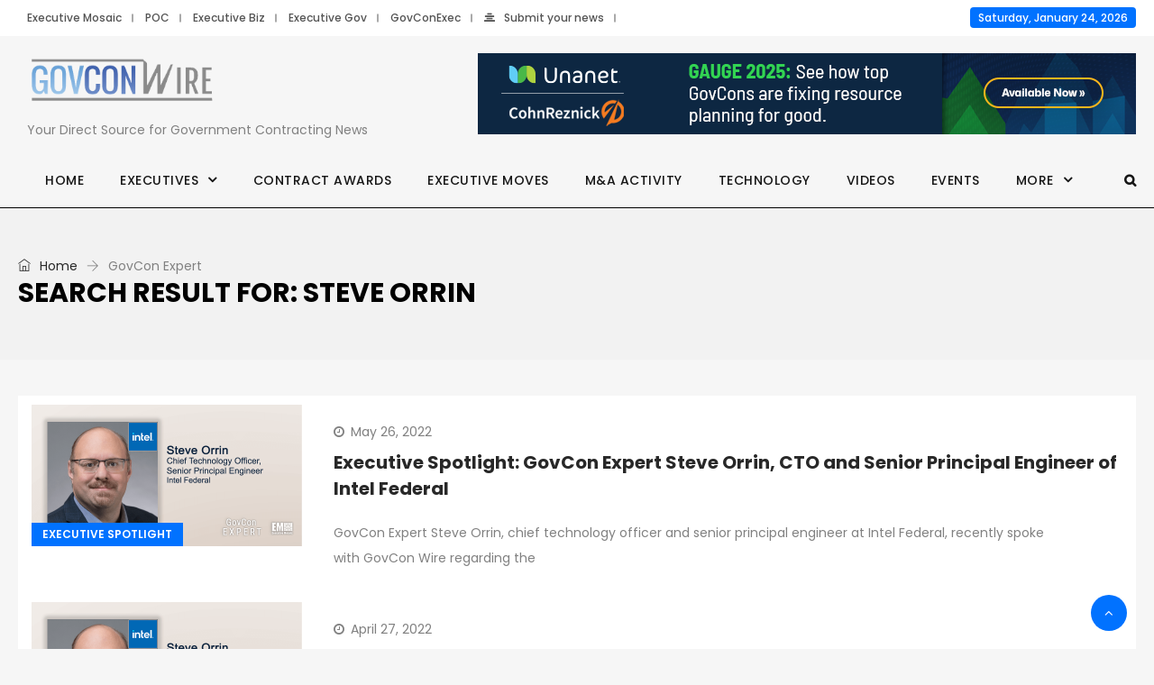

--- FILE ---
content_type: text/html; charset=UTF-8
request_url: https://www.govconwire.com/?s=Steve%20Orrin&category_name=govcon-expert
body_size: 19196
content:
<!DOCTYPE html><html lang="en-US" prefix="og: http://ogp.me/ns# fb: http://ogp.me/ns/fb#" prefix="og: https://ogp.me/ns#" class="no-js no-svg"><head><meta charset="UTF-8"><meta name="viewport" content="width=device-width, initial-scale=1"><link rel="profile" href="http://gmpg.org/xfn/11"> <script defer src="[data-uri]"></script> <style>img:is([sizes="auto" i],[sizes^="auto," i]){contain-intrinsic-size:3000px 1500px}</style> <script data-cfasync="false" data-pagespeed-no-defer>var gtm4wp_datalayer_name="dataLayer";var dataLayer=dataLayer||[];</script> <link media="all" href="https://www.govconwire.com/wp-content/cache/autoptimize/css/autoptimize_0a59d789e16ac3e6c86d9bf1179b4767.css" rel="stylesheet"><title>Steve Orrin | GovCon Wire</title><meta name="robots" content="follow, noindex"/><meta property="og:locale" content="en_US" /><meta property="og:type" content="article" /><meta property="og:title" content="Steve Orrin | GovCon Wire" /><meta property="og:site_name" content="GovCon Wire" /><meta name="twitter:card" content="summary_large_image" /><meta name="twitter:title" content="Steve Orrin | GovCon Wire" /><meta name="twitter:label1" content="Posts" /><meta name="twitter:data1" content="291" /> <script type="application/ld+json" class="rank-math-schema-pro">{"@context":"https://schema.org","@graph":[{"@type":"NewsMediaOrganization","@id":"https://www.govconwire.com/#organization","name":"GovCon Wire","url":"https://www.govconwire.com","logo":{"@type":"ImageObject","@id":"https://www.govconwire.com/#logo","url":"https://www.govconwire.com/wp-content/uploads/2023/08/cropped-GCW_Favcon.png","contentUrl":"https://www.govconwire.com/wp-content/uploads/2023/08/cropped-GCW_Favcon.png","caption":"GovCon Wire","inLanguage":"en-US","width":"512","height":"512"}},{"@type":"WebSite","@id":"https://www.govconwire.com/#website","url":"https://www.govconwire.com","name":"GovCon Wire","alternateName":"GCW","publisher":{"@id":"https://www.govconwire.com/#organization"},"inLanguage":"en-US"},{"@type":"SearchResultsPage","@id":"#webpage","name":"Steve Orrin | GovCon Wire","isPartOf":{"@id":"https://www.govconwire.com/#website"},"inLanguage":"en-US"}]}</script> <link rel='dns-prefetch' href='//static.addtoany.com' /><link rel="alternate" type="application/rss+xml" title="GovCon Wire &raquo; Feed" href="https://www.govconwire.com/feed" /><link rel="alternate" type="application/rss+xml" title="GovCon Wire &raquo; GovCon Expert Category Feed" href="https://www.govconwire.com/category/govcon-expert/feed" /> <!--noptimize--><script id="govco-ready">
			/**
 * Wait for the page to be ready before firing JS.
 *
 * @param {function} callback - A callable function to be executed.
 * @param {string} [requestedState=complete] - document.readyState to wait for. Defaults to 'complete', can be 'interactive'.
 */
window.advanced_ads_ready = function ( callback, requestedState ) {
	requestedState = requestedState || 'complete';
	var checkState = function ( state ) {
		return requestedState === 'interactive' ? state !== 'loading' : state === 'complete';
	};

	// If we have reached the correct state, fire the callback.
	if ( checkState( document.readyState ) ) {
		callback();
		return;
	}
	// We are not yet in the correct state, attach an event handler, only fire once if the requested state is 'interactive'.
	document.addEventListener( 'readystatechange', function ( event ) {
		if ( checkState( event.target.readyState ) ) {
			callback();
		}
	}, {once: requestedState === 'interactive'} );
};

window.advanced_ads_ready_queue = window.advanced_ads_ready_queue || [];
		</script>
		<!--/noptimize--><style id='feedzy-rss-feeds-loop-style-inline-css' type='text/css'>.wp-block-feedzy-rss-feeds-loop{display:grid;gap:24px;grid-template-columns:repeat(1,1fr)}@media(min-width:782px){.wp-block-feedzy-rss-feeds-loop.feedzy-loop-columns-2,.wp-block-feedzy-rss-feeds-loop.feedzy-loop-columns-3,.wp-block-feedzy-rss-feeds-loop.feedzy-loop-columns-4,.wp-block-feedzy-rss-feeds-loop.feedzy-loop-columns-5{grid-template-columns:repeat(2,1fr)}}@media(min-width:960px){.wp-block-feedzy-rss-feeds-loop.feedzy-loop-columns-2{grid-template-columns:repeat(2,1fr)}.wp-block-feedzy-rss-feeds-loop.feedzy-loop-columns-3{grid-template-columns:repeat(3,1fr)}.wp-block-feedzy-rss-feeds-loop.feedzy-loop-columns-4{grid-template-columns:repeat(4,1fr)}.wp-block-feedzy-rss-feeds-loop.feedzy-loop-columns-5{grid-template-columns:repeat(5,1fr)}}.wp-block-feedzy-rss-feeds-loop .wp-block-image.is-style-rounded img{border-radius:9999px}.wp-block-feedzy-rss-feeds-loop .wp-block-image:has(:is(img:not([src]),img[src=""])){display:none}</style><link rel='stylesheet' id='independent-theme-style-css' href='https://www.govconwire.com/wp-content/cache/autoptimize/css/autoptimize_single_69ea933b25018a466c203be1b459fd4d.css?ver=1.0' type='text/css' media='all' /><style id='__EPYT__style-inline-css' type='text/css'>.epyt-gallery-thumb{width:33.333%}</style> <script type="text/javascript" src="https://www.govconwire.com/wp-includes/js/jquery/jquery.js?ver=3.7.1" id="jquery-core-js"></script> <script defer type="text/javascript" src="https://www.govconwire.com/wp-content/cache/autoptimize/js/autoptimize_single_e2620f2ae61d84e5edef5a0b7b95cf96.js?ver=3.4.1" id="jquery-migrate-js"></script> <script defer type="text/javascript" src="https://www.govconwire.com/wp-content/cache/autoptimize/js/autoptimize_single_dcfc74f7c1ee99d955ef4ab68aa2f249.js?ver=6.8.3" id="independent-drag-drop-js"></script> <script defer id="addtoany-core-js-before" src="[data-uri]"></script> <script type="text/javascript" defer src="https://static.addtoany.com/menu/page.js" id="addtoany-core-js"></script> <script type="text/javascript" defer src="https://www.govconwire.com/wp-content/plugins/add-to-any/addtoany.min.js?ver=1.1" id="addtoany-jquery-js"></script> <script defer id="advanced-ads-advanced-js-js-extra" src="[data-uri]"></script> <script defer type="text/javascript" src="https://www.govconwire.com/wp-content/cache/autoptimize/js/autoptimize_single_088ba461c95869eaf9e100a30b74630f.js?ver=2.0.16" id="advanced-ads-advanced-js-js"></script> <script defer id="advanced_ads_pro/visitor_conditions-js-extra" src="[data-uri]"></script> <script defer type="text/javascript" src="https://www.govconwire.com/wp-content/cache/autoptimize/js/autoptimize_single_9027059b2c0373da7f4c46e2caee2d27.js?ver=3.0.8" id="advanced_ads_pro/visitor_conditions-js"></script> <!--[if lt IE 9]> <script type="text/javascript" src="https://www.govconwire.com/wp-content/themes/independent/assets/js/html5.js?ver=3.7.3" id="html5-js"></script> <![endif]--> <script defer id="__ytprefs__-js-extra" src="[data-uri]"></script> <script type="text/javascript" defer src="https://www.govconwire.com/wp-content/cache/autoptimize/js/autoptimize_single_ea961cf1105c525de67277fec3f0cfcc.js?ver=14.2.4" id="__ytprefs__-js"></script> <script defer src="data:text/javascript;base64,"></script><link rel="https://api.w.org/" href="https://www.govconwire.com/wp-json/" /><link rel="alternate" title="JSON" type="application/json" href="https://www.govconwire.com/wp-json/wp/v2/categories/46611" /><link rel="EditURI" type="application/rsd+xml" title="RSD" href="https://www.govconwire.com/xmlrpc.php?rsd" /><meta name="generator" content="WordPress 6.8.3" /><link rel='stylesheet' id='316313-css' href='//www.govconwire.com/wp-content/uploads/custom-css-js/316313.css?v=2595' type="text/css" media='all' /><div class="display-none" id="loading-spinner"><div class="spinner"></div><p class="ls-text" style="position: fixed;color: #fff;top: 57%;left: 51.5%;transform:translate(-50%, -50%);">Processing....</p></div><style type="text/css">.feedzy-rss-link-icon:after{content:url("https://www.govconwire.com/wp-content/plugins/feedzy-rss-feeds/img/external-link.png");margin-left:3px}</style>
 <script data-cfasync="false" data-pagespeed-no-defer>var dataLayer_content={"pagePostType":"search-results","pagePostType2":"category-post","pageCategory":["executive-spotlight","govcon-expert","news"]};dataLayer.push(dataLayer_content);</script> <script data-cfasync="false" data-pagespeed-no-defer>(function(w,d,s,l,i){w[l]=w[l]||[];w[l].push({'gtm.start':new Date().getTime(),event:'gtm.js'});var f=d.getElementsByTagName(s)[0],j=d.createElement(s),dl=l!='dataLayer'?'&l='+l:'';j.async=true;j.src='//www.googletagmanager.com/gtm.js?id='+i+dl;f.parentNode.insertBefore(j,f);})(window,document,'script','dataLayer','GTM-W6MCXXK');</script> <script defer src="[data-uri]"></script><style type="text/css" id="govco-layer-custom-css"></style><meta name="robots" content="noindex,follow"> <script defer src="[data-uri]"></script> <meta name="generator" content="Powered by WPBakery Page Builder - drag and drop page builder for WordPress."/> <script defer type="text/javascript" id="google_gtagjs" src="https://www.googletagmanager.com/gtag/js?id=G-KZY1HHLBVJ"></script> <script defer id="google_gtagjs-inline" src="[data-uri]"></script> <link rel="icon" href="https://www.govconwire.com/wp-content/uploads/2025/02/favicon-1.png" sizes="32x32" /><link rel="icon" href="https://www.govconwire.com/wp-content/uploads/2025/02/favicon-1.png" sizes="192x192" /><link rel="apple-touch-icon" href="https://www.govconwire.com/wp-content/uploads/2025/02/favicon-1.png" /><meta name="msapplication-TileImage" content="https://www.govconwire.com/wp-content/uploads/2025/02/favicon-1.png" /><style type="text/css" id="wp-custom-css">h1 strong,h2 strong,h3 strong,h4 strong,h5 strong,h6 strong,strong,b{font-weight:700}i{font-style:italic}.single-post .elementor-widget-theme-post-content h1,.single-post .entry-content h1,h1.entry-title{font-size:2rem;line-height:1.3}.single-post .elementor-widget-theme-post-content h2,.single-post .entry-content h2{font-size:1.5rem}.single-post .elementor-widget-theme-post-content h3,.single-post .entry-content h3{font-size:1.25rem}.single-post .elementor-widget-theme-post-content h4,.single-post .entry-content h4{font-size:1rem}.single-post .elementor-widget-theme-post-content h5,.single-post .elementor-widget-theme-post-content h6,.single-post .entry-content h5,.single-post .entry-content h6{font-size:1rem}.independent-single-post .entry-content h1,.independent-single-post .entry-content h2,.independent-single-post .entry-content h3,.independent-single-post .entry-content h4,.independent-single-post .entry-content h5,.independent-single-post .entry-content h6{clear:unset !important}.single-post-template .entry-content figure.image-style-align-left{margin-right:20px !important}.single-post-template .entry-content figure.image-style-align-right{margin-left:20px !important}.single-post-template .entry-content figure.image-style-align-center{margin-left:20px !important;margin-right:20px !important}ul.independent-main-menu>li>a:hover,ul.independent-main-menu>li>a:active,ul.independent-main-menu>li>a:focus,.navbar .independent-main-menu>li.current-menu-item>a,.navbar .independent-main-menu>li.current-menu-item>a:active,.navbar .independent-main-menu>li.current-menu-item>a:focus,.navbar .independent-main-menu>li.current-menu-ancestor>a,.navbar ul>li.current-menu-parent>a{background-color:#0172ff;color:#fff}.post-pagination-wrap{text-align:center}h2,h3,h4,h5,h6,a,.excerptRelated{overflow:hidden;text-overflow:ellipsis;display:-webkit-box;-webkit-line-clamp:3;-webkit-box-orient:vertical}.titleLinkVideo:hover{color:#0086b6 !important;transition:color .5s ease-in-out !important}.entry-title:hover{color:#222 !important}.independent-content>div.post-full-thumb-wrap.single-post-template{width:1240px;padding:0;max-width:100%}.author-info-wrapper{margin-top:20px}.pagination li.nav-item{display:inline-grid}.site-main.single-post-template footer.entry-footer:before{background:0 0}.entry-content p a{display:inline}.entry-content figure a{display:inline}.post-items>.breadcrumb{display:flex;flex-wrap:wrap}.post-category,.post-tags{display:flex;flex-wrap:wrap}.current-post-parent a{color:#fff !important}.side-image .img-responsive{float:none !important}.page-id-284662 .boxed-container{width:100% !important}@media (max-width:489px){#topHeaderAds{width:100% !important}}@media (min-width:490px) and (max-width:992px){#topHeaderAds{width:70% !important;margin:0 auto}}@media (min-width:491px) and (max-width:1200px){#topHeaderAds{width:100%}}@media (max-width:767px){.independent-content>div.post-full-thumb-wrap.single-post-template{margin:0 !important}}@media (max-width:991px){.independent-content>div.post-full-thumb-wrap.single-post-template{margin-top:0 !important}}@media (max-width:489px){.set-bg-img{min-height:300px}}@media (min-width:490px) and (max-width:1200px){.set-bg-img{min-height:700px}}.rsswidget img{display:none}.wpb_widgetised_column,#abovetheFoldPart{padding-top:0 !important}@media (min-width:490px){#MobileVideoSection{display:none}}.site-footer ul.social-icons>li>a{color:#fff !important}.post-comment{display:none !important}.relatedPosts .post-title a:hover{color:#007bff !important}.relatedPosts .post-title a{color:#333 !important;font-size:24px}.excerptRelated a{display:inline}@media (max-width:400px){.search-form .input-group .input-group-btn{width:20% !important;height:100%}}@media (min-width:401px) and (max-width:722px){.search-form .input-group .input-group-btn{width:15% !important;height:100%}}@media (max-width:1200px){.search-form .input-group .input-group-btn{width:8%;height:100%}}.full-search-wrapper .search-form .input-group .btn{line-height:54px}.bsaProHeader__title{overflow:visible !important}.bsaProItems{display:flex;justify-content:center}@media only screen and (max-width:1103px){.main-logo.max-log-width{max-width:210px !important}}.videoFeatured{display:contents !important}#bsa-block-728--90{width:auto}@media only screen and (min-width:991px){#bsa-block-728--90{width:728px;margin:0 auto}}.logobar-inner .pull-right{height:130px;display:flex;align-items:center}.independent-content>.independent-content-inner>div{padding-top:10px}.post .entry-content a{color:#00f !important}span.current{text-align:justify;width:78%}.breadcrumb>span{word-break:keep-all}.home h3{font-size:16px}#wpadminbar a.ab-item{background:unset !important}#wpadminbar,#wpadminbar ul{background:#000 !important}#wpadminbar .quicklinks a,.ab-item,.display-name{color:#fff !important}ul.dropdown-menu>li{padding:15px 20px 10px}.featured-post-item .featured-post-item-inner{display:flex !important;flex-direction:column;gap:20px;margin-top:10px;color:#383838}.featured-post-item .featured-item-thumbnail{position:relative;max-height:450px;overflow:hidden;display:flex;align-items:center}.featured-post-item .featured-item-pill{position:absolute;top:15px;left:20px;background:#c40000;padding:3px 10px;color:#fff;border-radius:5px;font-size:14px}.featured-post-item .featured-item-thumbnail img{display:flex;width:100%;height:100%;object-fit:contain}.featured-post-item .featured-post-item-header{font-size:1.625em;font-weight:700;color:#212529}.featured-post-item:hover .featured-post-item-header{color:#0172ff}.home-featured .independent-news>.row:first-child{border:1px solid red;display:none;visibility:hidden}#todays-stories{display:flex;flex-direction:row;flex-wrap:wrap;gap:15px;margin-top:15px}#todays-stories .featured-post-item-inner{display:flex;gap:15px}#todays-stories .featured-post-item-desc{display:none;opacity:0;visibility:hidden}#todays-stories .featured-post-item-header{font-size:1rem;overflow:hidden;text-overflow:ellipsis;display:-webkit-box;-webkit-line-clamp:3;-webkit-box-orient:vertical}#loading-indicator .spinner{position:relative;margin:auto;left:0;top:0}@media screen and (min-width:768px){#todays-stories{gap:30px}#todays-stories .featured-post-item{width:calc(50% - 15px)}}.widget,.widget-area .widget,.vc_row .widget{margin-bottom:5px !important}.home #abovetheFoldPart .col-sm-12 .test-2.post.post-grid{display:none;opacity:0;visibility:hidden}.widget-area.right-widget-area .widget img{max-width:300px !important}.broken_link,a.broken_link{text-decoration:inherit}@media (max-width:1024px){[style="height: 130vh;"]>div{margin-left:0 !important}[style="height: 130vh;"]>div>iframe{width:100% !important}}.single-post iframe[src^="https://www.youtube.com"]{aspect-ratio:16/9;height:auto}.right-sm-img .row>.col-md-6:last-child .post-thumbnail{max-width:130px}.search-results .post-grid .post-thumbnail{max-width:300px !important}blockquote{border-left:3px solid #282828;padding:1em 0 1em 2em;position:relative;transition:.2s border ease-in-out;z-index:0;margin-bottom:15px}blockquote,blockquote p,blockquote p span{color:#282828;font-size:1.19em !important;font-style:italic;font-weight:700 !important;font-family:serif;word-break:auto-phrase}blockquote:before{content:"";position:absolute;top:50%;left:-4px;height:50px;background-color:#fff;width:5px;margin-top:-1.1em}blockquote:after{content:"";position:absolute;top:50%;left:-.68em;width:25px;height:25px;margin-top:-.5em;transition:.2s all ease-in-out,.4s transform ease-in-out;background-image:url([data-uri]);background-size:100%}figure.wp-caption{max-width:100%}.post-thumb-wrap{position:relative}.featured-image-attribution{position:absolute;bottom:0;background:rgba(0,0,0,.6);left:0;right:0;padding:0 10px;color:#fff}.page-id-281079 .entry-content:before{content:'';display:block;width:100%;background:#fff;height:20px;position:absolute;left:0;right:0;top:0}.logobar-items.nav.pull-center.text-center.show-opacity{display:none}</style><noscript><style>.wpb_animate_when_almost_visible{opacity:1}</style></noscript></head><body class="archive search search-results category category-govcon-expert category-46611 wp-embed-responsive wp-theme-independent wp-child-theme-independent-child wpb-js-composer js-comp-ver-8.4 vc_responsive aa-prefix-govco-" data-scroll-time="" data-scroll-distance=""><div class="mobile-header"><div class="mobile-header-inner hidden-lg-up hidden-lg-land-up"><div class="custom-container clearfix"><ul class="mobile-header-items nav pull-left"><li class="nav-item"><div class="nav-item-inner"></div></li><li class="nav-item"><div class="nav-item-inner"> <a class="mobile-bar-toggle" href="#"><i class="fa fa-bars"></i></a></div></li></ul><ul class="mobile-header-items nav pull-center"><li class="nav-item"><div class="nav-item-inner"></div></li><li class="nav-item"><div class="nav-item-inner"><div class="mobile-logo"><a href="https://www.govconwire.com/" title="GovCon Wire" data-wpel-link="internal"><img class="img-responsive" src="https://www.govconwire.com/wp-content/uploads/2021/03/gcwlogo.png" alt="GovCon Wire" title="GovCon Wire" /></a></div></div></li></ul><ul class="mobile-header-items nav pull-right"><li class="nav-item"><div class="nav-item-inner"></div></li><li class="nav-item"><div class="nav-item-inner"> <a class="full-search-toggle" href="#"><i class="fa fa-search"></i></a></div></li></ul></div></div></div><div class="mobile-bar animate-from-left"> <a class="mobile-bar-toggle close" href="#"></a><div class="mobile-bar-inner"><div class="container"><ul class="mobile-bar-items nav flex-column mobile-bar-top"><li class="nav-item"><div class="nav-item-inner"></div></li><li class="nav-item"><div class="nav-item-inner"><div class="mobile-logo"><a href="https://www.govconwire.com/" title="GovCon Wire" data-wpel-link="internal"><img class="img-responsive" src="https://www.govconwire.com/wp-content/uploads/2021/03/gcwlogo.png" alt="GovCon Wire" title="GovCon Wire" /></a></div></div></li></ul><ul class="mobile-bar-items nav flex-column mobile-bar-middle"><li class="nav-item"><div class="nav-item-inner"></div></li><li class="nav-item"><div class="nav-item-inner"><div class="independent-mobile-main-menu"></div></div></li></ul><ul class="mobile-bar-items nav flex-column mobile-bar-bottom"><li class="nav-item"><div class="nav-item-inner"></div></li><li class="nav-item"><div class="nav-item-inner"><form method="get" class="search-form" action="https://www.govconwire.com/"><div class="input-group"> <input type="text" class="form-control" name="s" value="Steve Orrin" placeholder="Search for.."> <span class="input-group-btn"> <button class="btn btn-secondary" type="submit"><i class="fa fa-search"></i></button> </span></div></form></div></li></ul></div></div></div><div class="full-search-wrapper"> <a class="full-search-toggle close" href="#"></a><form method="get" class="search-form" action="https://www.govconwire.com/"><div class="input-group"> <input type="text" class="form-control" name="s" value="Steve Orrin" placeholder="Search for.."> <span class="input-group-btn"> <button class="btn btn-secondary" type="submit"><i class="fa fa-search"></i></button> </span></div></form></div><div id="page" class="independent-wrapper"><header class="independent-header"><div class="header-inner hidden-md-down hidden-md-land-down"><div class="topbar clearfix"><div class="custom-container topbar-inner"><ul class="topbar-items nav pull-left"><li class="nav-item"><div class="nav-item-inner"></div></li><li class="nav-item"><div class="nav-item-inner"><div class="menu-top-menu-container"><ul id="menu-top-menu" class="topbar-items nav"><li id="menu-item-51150" class="menu-item menu-item-type-custom menu-item-object-custom nav-item menu-item-51150" ><a target="_blank" rel="nofollow external noopener" href="https://executivemosaic.com/?utm_campaign=govconwire&#038;utm_source=header&#038;utm_medium=network" class="nav-link" data-wpel-link="external">Executive Mosaic</a></li><li id="menu-item-51197" class="menu-item menu-item-type-custom menu-item-object-custom nav-item menu-item-51197" ><a target="_blank" rel="nofollow external noopener" href="https://potomacofficersclub.com/?utm_campaign=govconwire&#038;utm_source=header&#038;utm_medium=network" class="nav-link" data-wpel-link="external">POC</a></li><li id="menu-item-51151" class="menu-item menu-item-type-custom menu-item-object-custom nav-item menu-item-51151" ><a target="_blank" rel="nofollow external noopener" href="https://executivebiz.com/?utm_campaign=govconwire&#038;utm_source=header&#038;utm_medium=network" class="nav-link" data-wpel-link="external">Executive Biz</a></li><li id="menu-item-51193" class="menu-item menu-item-type-custom menu-item-object-custom nav-item menu-item-51193" ><a target="_blank" rel="nofollow external noopener" href="https://executivegov.com/?utm_campaign=govconwire&#038;utm_source=header&#038;utm_medium=network" class="nav-link" data-wpel-link="external">Executive Gov</a></li><li id="menu-item-56769" class="menu-item menu-item-type-custom menu-item-object-custom nav-item menu-item-56769" ><a target="_blank" rel="nofollow external noopener" href="https://govconexec.com/?utm_campaign=govconwire&#038;utm_source=header&#038;utm_medium=network" class="nav-link" data-wpel-link="external">GovConExec</a></li><li id="menu-item-295995" class="menu-item menu-item-type-custom menu-item-object-custom nav-item menu-item-295995" ><a href="https://govconwire.com/submit-your-news/" class="nav-link" data-wpel-link="internal"><span class="fa fa-align-center menu-icon"></span>Submit your news</a></li></ul></div></div></li></ul><ul class="topbar-items nav pull-center text-center"><li class="nav-item"><div class="nav-item-inner"></div></li></ul><ul class="topbar-items nav pull-right"><li class="nav-item"><div class="nav-item-inner"></div></li><li class="nav-item"><div class="nav-item-inner"> <span class="site-date">Saturday, January 24, 2026</span></div></li></ul></div></div><div class="logobar clearfix"><div class="custom-container logobar-inner"><ul class="logobar-items nav pull-left"><li class="nav-item"><div class="nav-item-inner"></div></li><li class="nav-item"><div class="nav-item-inner"><div class="main-logo max-log-width" data-pagetitle=""><h1><a href="https://www.govconwire.com/" title="GovCon Wire" data-wpel-link="internal"><img class="custom-logo img-responsive" src="https://www.govconwire.com/wp-content/uploads/2021/03/GovConWire-image.png" alt="GovCon Wire" title="GovCon Wire" /></a><span class="screen-reader-text">GovCon Wire</span></h1><div class="site-desc" title="Your Direct Source for Government Contracting News" >Your Direct Source for Government Contracting News</div></div></div></li></ul><ul class="logobar-items nav pull-center text-center"><li class="nav-item"><div class="nav-item-inner"></div></li></ul><ul class="logobar-items nav pull-right"><li class="nav-item"><div class="nav-item-inner"></div></li><li class="nav-item"><div class="nav-item-inner"><div class="adv-wrapper independent-header-ads"><div class="adv-wrapper-inner"><div id="cd65b0a1d87f84423159611f508578f58"></div></div></div></div></li></ul></div></div><div class="sticky-outer"><div class="sticky-scroll"><nav class="navbar clearfix"><div class="custom-container navbar-inner"><ul class="navbar-items nav pull-left"><li class="nav-item"><div class="nav-item-inner"></div></li><li class="nav-item"><div class="nav-item-inner"><ul id="independent-main-menu" class="nav independent-main-menu"><li id="menu-item-73080" class="menu-item menu-item-type-custom menu-item-object-custom nav-item menu-item-73080" ><a href="https://govconwire.com" class="nav-link" data-wpel-link="internal">Home</a></li><li id="menu-item-305808" class="menu-item menu-item-type-custom menu-item-object-custom menu-item-has-children nav-item menu-item-305808 dropdown" ><a href="#" class="nav-link dropdown-toggle">Executives</a><ul role="menu" class=" dropdown-menu"><li id="menu-item-284716" class="menu-item menu-item-type-custom menu-item-object-custom nav-item menu-item-284716" ><a href="https://www.govconwire.com/govcon-experts" class="nav-link" data-wpel-link="internal">GovCon Experts</a></li><li id="menu-item-286016" class="menu-item menu-item-type-custom menu-item-object-custom nav-item menu-item-286016" ><a href="https://www.govconwire.com/s/govcon-execs/" class="nav-link" data-wpel-link="internal">GovCon Executives</a></li><li id="menu-item-305809" class="menu-item menu-item-type-taxonomy menu-item-object-category nav-item menu-item-305809" ><a href="https://www.govconwire.com/category/executive-spotlights" class="nav-link" data-wpel-link="internal">Executive Spotlights</a></li></ul></li><li id="menu-item-51153" class="menu-item menu-item-type-taxonomy menu-item-object-category nav-item menu-item-51153" ><a href="https://www.govconwire.com/category/contract-awards" class="nav-link" data-wpel-link="internal">Contract Awards</a></li><li id="menu-item-51154" class="menu-item menu-item-type-taxonomy menu-item-object-category nav-item menu-item-51154" ><a href="https://www.govconwire.com/category/exec-moves" class="nav-link" data-wpel-link="internal">Executive Moves</a></li><li id="menu-item-51156" class="menu-item menu-item-type-taxonomy menu-item-object-category nav-item menu-item-51156" ><a href="https://www.govconwire.com/category/ma-activity" class="nav-link" data-wpel-link="internal">M&amp;A Activity</a></li><li id="menu-item-192393" class="menu-item menu-item-type-taxonomy menu-item-object-category nav-item menu-item-192393" ><a href="https://www.govconwire.com/category/technology" class="nav-link" data-wpel-link="internal">Technology</a></li><li id="menu-item-336869" class="menu-item menu-item-type-custom menu-item-object-custom nav-item menu-item-336869" ><a href="https://www.govconwire.com/articles/video" class="nav-link" data-wpel-link="internal">Videos</a></li><li id="menu-item-253906" class="menu-item menu-item-type-custom menu-item-object-custom nav-item menu-item-253906" ><a href="https://events.govconwire.com/" class="nav-link" data-wpel-link="internal">Events</a></li><li id="menu-item-274012" class="menu-item menu-item-type-custom menu-item-object-custom menu-item-has-children nav-item menu-item-274012 dropdown" ><a href="#" class="nav-link dropdown-toggle">More</a><ul role="menu" class=" dropdown-menu"><li id="menu-item-297865" class="menu-item menu-item-type-taxonomy menu-item-object-category nav-item menu-item-297865" ><a href="https://www.govconwire.com/category/articles" class="nav-link" data-wpel-link="internal">Articles</a></li><li id="menu-item-286017" class="menu-item menu-item-type-custom menu-item-object-custom nav-item menu-item-286017" ><a href="https://govconwire.com/guest-contributor/" class="nav-link" data-wpel-link="internal">Contribute to GCW</a></li><li id="menu-item-287283" class="menu-item menu-item-type-custom menu-item-object-custom nav-item menu-item-287283" ><a href="https://www.govconwire.com/gov-events-2025/" class="nav-link" data-wpel-link="internal">2025 Events</a></li><li id="menu-item-286018" class="menu-item menu-item-type-custom menu-item-object-custom nav-item menu-item-286018" ><a href="https://govconwire.com/article/category/articles/" class="nav-link" data-wpel-link="internal">Articles &#038; Insights</a></li><li id="menu-item-239881" class="menu-item menu-item-type-taxonomy menu-item-object-category nav-item menu-item-239881" ><a href="https://www.govconwire.com/category/wash-100" class="nav-link" data-wpel-link="internal">Wash100</a></li><li id="menu-item-73081" class="menu-item menu-item-type-taxonomy menu-item-object-category nav-item menu-item-73081" ><a href="https://www.govconwire.com/category/press-releases" class="nav-link" data-wpel-link="internal">Press Releases</a></li><li id="menu-item-86358" class="menu-item menu-item-type-taxonomy menu-item-object-category nav-item menu-item-86358" ><a href="https://www.govconwire.com/category/weekly-round-up" class="nav-link" data-wpel-link="internal">Weekly Roundup</a></li><li id="menu-item-192957" class="menu-item menu-item-type-post_type menu-item-object-page nav-item menu-item-192957" ><a href="https://www.govconwire.com/advertise" class="nav-link" data-wpel-link="internal">Advertise</a></li><li id="menu-item-292964" class="menu-item menu-item-type-custom menu-item-object-custom nav-item menu-item-292964" ><a href="https://executivemosaic.com/about-us/careers/" class="nav-link" data-wpel-link="external" rel="nofollow external noopener">Jobs</a></li><li id="menu-item-337703" class="menu-item menu-item-type-taxonomy menu-item-object-category nav-item menu-item-337703" ><a href="https://www.govconwire.com/category/guides" class="nav-link" data-wpel-link="internal">Guides</a></li></ul></li></ul></div></li></ul><ul class="navbar-items nav pull-center text-center"><li class="nav-item"><div class="nav-item-inner"></div></li></ul><ul class="navbar-items nav pull-right"><li class="nav-item"><div class="nav-item-inner"></div></li><li class="nav-item"><div class="nav-item-inner"><div class="search-toggle-wrap"><a class="full-bar-search-toggle" href="#"><i class="fa fa-search"></i></a></div></div></li></ul></div><div class="full-bar-search-wrap"><form method="get" class="search-form" action="https://www.govconwire.com/"><div class="input-group"> <input type="text" name="s" class="form-control" value="Steve Orrin" placeholder="Search for.."></div></form> <a href="#" class="close full-bar-search-toggle"></a></div></nav></div></div></div></header><div class="independent-content-wrapper"><div class="independent-content independent-search"><header id="page-title" class="page-title-wrap"><div class="page-title-wrap-inner" data-property="no-video"> <span class="page-title-overlay"></span><div class="container"><div class="row"><div class="col-md-12"><div class="page-title-inner"><div class="pull-left"><div id="breadcrumb" class="breadcrumb"><a href="https://www.govconwire.com/" data-wpel-link="internal"><span class="ti-home"></span> Home</a> <span class="ti-arrow-right"></span> <span class="current">GovCon Expert</span></div><h1 class="page-title">Search Result for: Steve Orrin</h1></div><div class="pull-center"></div><div class="pull-right"></div></div></div></div></div></div></header><div class="independent-content-inner"><div class="container"><div class="row"><div class="col-md-12 page-has-no-sidebar"><div id="primary" class="content-area"><main id="main" class="site-main search-template"><div class="independent-block independent-block-10  independent-block-css-1 animate-news-fade-in-up" data-id="independent_block_id_1"><input type="hidden" class="news-block-options" id="independent_block_id_1" /><input type="hidden" class="news-block-css-options" data-options="{&quot;block_style&quot;:&quot;.independent-block-css-1 .independent-block-title span { font-size: 17px; }.independent-block-css-1 .independent-block-title span { text-transform: capitalize; }&quot;}" /><div class="independent-content"><div class="independent-news active"><div class="row"><div class="col-sm-12"><div class="independent-block-list big-list"><div class="post post-grid independent-block-post  clearfix"><div class="post-list-thumb"><div class="post-thumb-wrapper"><a href="https://www.govconwire.com/articles/executive-spotlight-govcon-expert-steve-orrin-cto-senior-pe-for-intel-federal" rel="bookmark" data-wpel-link="internal"><img height="628" width="1200" class="img-responsive post-thumbnail" title="Executive Spotlight: GovCon Expert Steve Orrin, CTO and Senior Principal Engineer of Intel Federal" alt="Executive Spotlight: GovCon Expert Steve Orrin, CTO and Senior Principal Engineer of Intel Federal" description="Executive Spotlight: GovCon Expert Steve Orrin, CTO and Senior Principal Engineer of Intel Federal" src="https://www.govconwire.com/wp-content/uploads/2022/05/00P8X00001JldIPUAZ.png" /></a><a href="https://www.govconwire.com/category/executive-spotlight" class="cat-tag-62379 typo-white category-tag" data-wpel-link="internal">Executive Spotlight</a></div></div><div class="post-list-content"><div class="news-meta-wrapper clearfix"><ul class="nav post-meta"><li class="post-date"><span style="color:gray;" data-wpel-link="internal"><span class="before-icon fa fa-clock-o"></span>May 26, 2022</span></li></ul><ul class="nav post-meta right-meta"></ul></div><div class="post-title-wrapper"><h2 class="post-title"><a href="https://www.govconwire.com/articles/executive-spotlight-govcon-expert-steve-orrin-cto-senior-pe-for-intel-federal" rel="bookmark" data-wpel-link="internal">Executive Spotlight: GovCon Expert Steve Orrin, CTO and Senior Principal Engineer of Intel Federal</a></h2></div><div class="post-content-wrapper">GovCon Expert Steve Orrin, chief technology officer and senior principal engineer at Intel Federal, recently spoke with GovCon Wire regarding the</div></div></div></div></div></div><div class="row"><div class="col-sm-12"><div class="independent-block-list big-list"><div class="post post-grid independent-block-post  clearfix"><div class="post-list-thumb"><div class="post-thumb-wrapper"><a href="https://www.govconwire.com/articles/govcon-expert-steve-orrin-enterprises-should-implement-cybersecurity-guidance" rel="bookmark" data-wpel-link="internal"><img height="628" width="1200" class="img-responsive post-thumbnail" title="GovCon Expert Steve Orrin: How Enterprises Should Implement Cybersecurity Guidance, Part 2" alt="GovCon Expert Steve Orrin: How Enterprises Should Implement Cybersecurity Guidance, Part 2" description="GovCon Expert Steve Orrin: How Enterprises Should Implement Cybersecurity Guidance, Part 2" src="https://www.govconwire.com/wp-content/uploads/2022/04/00P8X00001JldIPUAZ-1.png" /></a><a href="https://www.govconwire.com/category/govcon-expert" class="cat-tag-46611 typo-white category-tag" data-wpel-link="internal">GovCon Expert</a></div></div><div class="post-list-content"><div class="news-meta-wrapper clearfix"><ul class="nav post-meta"><li class="post-date"><span style="color:gray;" data-wpel-link="internal"><span class="before-icon fa fa-clock-o"></span>April 27, 2022</span></li></ul><ul class="nav post-meta right-meta"></ul></div><div class="post-title-wrapper"><h2 class="post-title"><a href="https://www.govconwire.com/articles/govcon-expert-steve-orrin-enterprises-should-implement-cybersecurity-guidance" rel="bookmark" data-wpel-link="internal">GovCon Expert Steve Orrin: How Enterprises Should Implement Cybersecurity Guidance, Part 2</a></h2></div><div class="post-content-wrapper">Steve Orrin, chief technology officer and senior principal engineer at Intel Federal, published the second part of his first featured</div></div></div></div></div></div><div class="row"><div class="col-sm-12"><div class="independent-block-list big-list"><div class="post post-grid independent-block-post  clearfix"><div class="post-list-thumb"><div class="post-thumb-wrapper"><a href="https://www.govconwire.com/articles/govcon-expert-steve-orrin-how-enterprises-should-implement-the-cyber-guidance" rel="bookmark" data-wpel-link="internal"><img height="628" width="1200" class="img-responsive post-thumbnail" title="GovCon Expert Steve Orrin: How Enterprises Should Implement Cybersecurity Guidance, Part 1" alt="GovCon Expert Steve Orrin: How Enterprises Should Implement Cybersecurity Guidance, Part 1" description="GovCon Expert Steve Orrin: How Enterprises Should Implement Cybersecurity Guidance, Part 1" src="https://www.govconwire.com/wp-content/uploads/2022/04/00P8X00001JldIPUAZ.png" /></a><a href="https://www.govconwire.com/category/govcon-expert" class="cat-tag-46611 typo-white category-tag" data-wpel-link="internal">GovCon Expert</a></div></div><div class="post-list-content"><div class="news-meta-wrapper clearfix"><ul class="nav post-meta"><li class="post-date"><span style="color:gray;" data-wpel-link="internal"><span class="before-icon fa fa-clock-o"></span>April 22, 2022</span></li></ul><ul class="nav post-meta right-meta"></ul></div><div class="post-title-wrapper"><h2 class="post-title"><a href="https://www.govconwire.com/articles/govcon-expert-steve-orrin-how-enterprises-should-implement-the-cyber-guidance" rel="bookmark" data-wpel-link="internal">GovCon Expert Steve Orrin: How Enterprises Should Implement Cybersecurity Guidance, Part 1</a></h2></div><div class="post-content-wrapper">Steve Orrin, chief technology officer and senior PE with Intel Federal, published his first article as a member of Executive Mosaic’s GovCon</div></div></div></div></div></div></div></div></div></main></div></div></div></div></div></div></div><footer class="site-footer"><div class="footer-middle-wrap"><div class="container"><div class="row"><div class="col-lg-4"><div class="footer-middle-sidebar"><section id="text-5" class="widget widget_text"><h3 class="widget-title title-style-2">About GovConWire</h3><div class="textwidget"><p>The premier source of breaking business news for the government contracting industry, GovCon Wire provides informative, to-the-point stories of the most significant contract awards, top-level executive moves, M&amp;A activities and financial results of the sector’s most notable players.</p><p>GovCon Wire is always on top of the most recent contracting sector activity and is updated in real time as the news breaks.</p><p>Important URLs:<br /> <a href="https://www.govconwire.com/about/" data-wpel-link="internal">About us &#8211; </a><a href="https://www.govconwire.com/government-contracting-faq/" data-wpel-link="internal">Government Contracting FAQ &#8211; </a><a href="https://www.govconwire.com/guest-contributor/" data-wpel-link="internal">Guest Contributions &#8211; </a><a href="https://www.govconwire.com/gov-events-2025/" data-wpel-link="internal">2025 Events</a></p></div></section></div></div><div class="col-lg-4"><div class="footer-middle-sidebar"><section id="rss-2" class="widget widget_rss"><h3 class="widget-title title-style-2"><a class="rsswidget rss-widget-feed" href="http://www.executivegov.com/feed" data-wpel-link="external" rel="nofollow external noopener"><img class="rss-widget-icon" style="border:0" width="14" height="14" src="https://www.govconwire.com/wp-includes/images/rss.png" alt="RSS" loading="lazy" /></a> <a class="rsswidget rss-widget-title" href="https://www.executivegov.com/" data-wpel-link="external" rel="nofollow external noopener">ExecutiveGov</a></h3><ul><li><a class="rsswidget" href="https://www.executivegov.com/articles/pentagon-patent-holiday-no-fee-cel" data-wpel-link="external" rel="nofollow external noopener">Pentagon Launches Patent Holiday to Accelerate Defense Tech Delivery</a></li><li><a class="rsswidget" href="https://www.executivegov.com/articles/brian-gibson-mark-pye-nominated" data-wpel-link="external" rel="nofollow external noopener">Maj. Gens. Brian Gibson, Mark Pye Nominated for LTG Promotion, Key Pentagon Roles</a></li><li><a class="rsswidget" href="https://www.executivegov.com/articles/gsa-it-reseller-market-rfi-gruenbaum" data-wpel-link="external" rel="nofollow external noopener">GSA Seeks Industry Input on IT Reseller Market Practices</a></li><li><a class="rsswidget" href="https://www.executivegov.com/articles/usmc-genai-mil-enterprise-ai-platform" data-wpel-link="external" rel="nofollow external noopener">Marine Corps Designates GenAI.mil as Enterprise Generative AI Platform</a></li><li><a class="rsswidget" href="https://www.executivegov.com/articles/netl-claimm-critical-minerals-research" data-wpel-link="external" rel="nofollow external noopener">NETL Introduces Digital Research Environment for Critical Minerals Value Chain</a></li><li><a class="rsswidget" href="https://www.executivegov.com/articles/ssc-philip-garrant-command-plan-commitment-2026" data-wpel-link="external" rel="nofollow external noopener">SSC Leader Philip Garrant Unveils Changes to Command Plan</a></li></ul></section></div></div><div class="col-lg-4"><div class="footer-middle-sidebar"><section id="rss-5" class="widget widget_rss"><h3 class="widget-title title-style-2"><a class="rsswidget rss-widget-feed" href="http://executivebiz.com/feed/" data-wpel-link="external" rel="nofollow external noopener"><img class="rss-widget-icon" style="border:0" width="14" height="14" src="https://www.govconwire.com/wp-includes/images/rss.png" alt="RSS" loading="lazy" /></a> <a class="rsswidget rss-widget-title" href="https://www.executivebiz.com/" data-wpel-link="external" rel="nofollow external noopener">ExecutiveBiz</a></h3><ul><li><a class="rsswidget" href="https://www.executivebiz.com/articles/tria-federal-business-development-team-godsey-ibarra-ozmar" data-wpel-link="external" rel="nofollow external noopener">Tria Federal Names 3 Leaders to Business Development Team</a></li><li><a class="rsswidget" href="https://www.executivebiz.com/articles/t2s-axonis-federated-ai-infrastructure" data-wpel-link="external" rel="nofollow external noopener">T2S Solutions, Axonis Partner to Deliver Federated AI for the Tactical Edge</a></li><li><a class="rsswidget" href="https://www.executivebiz.com/articles/leidos-openai-partnership-federal-ai-deployment" data-wpel-link="external" rel="nofollow external noopener">Leidos, OpenAI Partner on AI Deployment for Federal Operations</a></li><li><a class="rsswidget" href="https://www.executivebiz.com/articles/cdao-centcom-raft-ota-ai-mission-system" data-wpel-link="external" rel="nofollow external noopener">Raft Wins CDAO OTA for Operator-Controlled AI Mission System</a></li><li><a class="rsswidget" href="https://www.executivebiz.com/articles/claroty-jen-sovada-ai-automation-intel-risks" data-wpel-link="external" rel="nofollow external noopener">Claroty’s Jen Sovada Discusses Dangers of Data Overload, Automation Without Skepticism</a></li><li><a class="rsswidget" href="https://www.executivebiz.com/articles/carahsoft-teknowledge-government-ai-cloud-partner" data-wpel-link="external" rel="nofollow external noopener">Carahsoft, TeKnowledge Team Up to Deliver AI, Cloud Services to Federal Agencies</a></li></ul></section></div></div></div></div></div><div class="footer-bottom"><div class="footer-bottom-inner container"><div class="row"><div class="col-md-12"><ul class="footer-bottom-items nav pull-left"><li class="nav-item"><div class="nav-item-inner"></div></li></ul><ul class="footer-bottom-items nav pull-center"><li class="nav-item"><div class="nav-item-inner"></div></li><li class="nav-item"><div class="nav-item-inner"> Copyright © 2025 Executive Mosaic Inc - All Rights Reserved. <a href="https://www.govconwire.com/" data-wpel-link="internal">GovCon Wire</a></div></li><li class="nav-item"><div class="nav-item-inner"><ul class="nav social-icons footer-bottom-social social-transparent social-white social-h-white social-bg-own social-hbg-dark"><li class="nav-item"> <a href="https://www.facebook.com/Executivemosaic" class="nav-link social-fb" target="_self" data-wpel-link="external" rel="nofollow external noopener"> <i class=" fa fa-facebook"></i> </a></li><li class="nav-item"> <a href="https://twitter.com/GovConWire" class="nav-link social-twitter" target="_self" data-wpel-link="external" rel="nofollow external noopener"> <i class=" fa-brands fa-x-twitter"></i> </a></li><li class="nav-item"> <a href="https://www.linkedin.com/groups/1719" class="nav-link social-linkedin" target="_self" data-wpel-link="external" rel="nofollow external noopener"> <i class=" fa fa-linkedin"></i> </a></li></ul></div></li></ul><ul class="footer-bottom-items nav pull-right"><li class="nav-item"><div class="nav-item-inner"></div></li></ul></div></div></div></div> <a href="#" class="back-to-top" id="back-to-top"><i class="fa fa-angle-up"></i></a></footer></div> <script defer src="[data-uri]"></script> <script type="speculationrules">{"prefetch":[{"source":"document","where":{"and":[{"href_matches":"\/*"},{"not":{"href_matches":["\/wp-*.php","\/wp-admin\/*","\/wp-content\/uploads\/*","\/wp-content\/*","\/wp-content\/plugins\/*","\/wp-content\/themes\/independent-child\/*","\/wp-content\/themes\/independent\/*","\/*\\?(.+)"]}},{"not":{"selector_matches":"a[rel~=\"nofollow\"]"}},{"not":{"selector_matches":".no-prefetch, .no-prefetch a"}}]},"eagerness":"conservative"}]}</script> <div  class="govco-d7ad18b5c413cc88ae05886e10375444 govco-main_popup" id="govco-d7ad18b5c413cc88ae05886e10375444"></div><script defer src="[data-uri]"></script><script defer src="[data-uri]"></script><script defer src="[data-uri]"></script><script defer type="text/javascript" src="https://www.govconwire.com/wp-content/cache/autoptimize/js/autoptimize_single_88a6be9d65250bef59a48b7e4a7e8f68.js?ver=2.3.04" id="wpascript-js"></script> <script defer id="wpascript-js-after" src="[data-uri]"></script> <script defer type="text/javascript" src="https://www.govconwire.com/wp-content/plugins/independent-core/assets/js/endlessRiver.min.js?ver=1.0" id="endlessRiver-js"></script> <script defer type="text/javascript" src="https://www.govconwire.com/wp-content/cache/autoptimize/js/autoptimize_single_6e21e1a33ce6956e593c959110a06638.js?ver=3.0.8" id="advanced-ads-pro/postscribe-js"></script> <script defer id="advanced-ads-pro/cache_busting-js-extra" src="[data-uri]"></script> <script defer type="text/javascript" src="https://www.govconwire.com/wp-content/cache/autoptimize/js/autoptimize_single_27f0d851d7d51d3d1576edf549a27403.js?ver=3.0.8" id="advanced-ads-pro/cache_busting-js"></script> <script defer id="advanced-ads-layer-footer-js-js-extra" src="[data-uri]"></script> <script defer type="text/javascript" src="https://www.govconwire.com/wp-content/cache/autoptimize/js/autoptimize_single_d43773036c7f3945bf59d7fb7de7d624.js?ver=2.0.2" id="advanced-ads-layer-footer-js-js"></script> <script defer type="text/javascript" src="https://www.govconwire.com/wp-content/plugins/js_composer/assets/js/dist/js_composer_front.min.js?ver=8.4" id="wpb_composer_front_js-js"></script> <script defer type="text/javascript" src="https://www.govconwire.com/wp-content/themes/independent/assets/js/popper.min.js?ver=1.0" id="popper-js"></script> <script defer type="text/javascript" src="https://www.govconwire.com/wp-content/themes/independent/assets/js/bootstrap.min.js?ver=4.1.1" id="bootstrap-js"></script> <script defer type="text/javascript" src="https://www.govconwire.com/wp-content/themes/independent/assets/js/smart-resize.min.js?ver=1.0" id="smart-resize-js"></script> <script defer type="text/javascript" src="https://www.govconwire.com/wp-content/themes/independent/assets/js/owl.carousel.min.js?ver=2.2.1" id="owl-carousel-js"></script> <script defer type="text/javascript" src="https://www.govconwire.com/wp-content/plugins/js_composer/assets/lib/vendor/node_modules/isotope-layout/dist/isotope.pkgd.min.js?ver=8.4" id="isotope-js"></script> <script defer type="text/javascript" src="https://www.govconwire.com/wp-content/themes/independent/assets/js/infinite-scroll.pkgd.min.js?ver=2.0" id="infinite-scroll-js"></script> <script defer type="text/javascript" src="https://www.govconwire.com/wp-includes/js/imagesloaded.min.js?ver=5.0.0" id="imagesloaded-js"></script> <script defer type="text/javascript" src="https://www.govconwire.com/wp-content/themes/independent/assets/js/jquery.stellar.min.js?ver=0.6.2" id="jquery-stellar-js"></script> <script defer type="text/javascript" src="https://www.govconwire.com/wp-content/themes/independent/assets/js/sticky-kit.min.js?ver=1.1.3" id="sticky-kit-js"></script> <script defer type="text/javascript" src="https://www.govconwire.com/wp-content/themes/independent/assets/js/jquery.mb.YTPlayer.min.js?ver=1.0" id="jquery-mb-YTPlayer-js"></script> <script defer type="text/javascript" src="https://www.govconwire.com/wp-content/themes/independent/assets/js/jquery.magnific.popup.min.js?ver=1.1.0" id="jquery-magnific-js"></script> <script defer type="text/javascript" src="https://www.govconwire.com/wp-content/themes/independent/assets/js/jquery.easy.ticker.min.js?ver=2.0" id="jquery-easy-ticker-js"></script> <script defer type="text/javascript" src="https://www.govconwire.com/wp-content/themes/independent/assets/js/jquery.easing.min.js?ver=1.0" id="jquery-easing-js"></script> <script defer type="text/javascript" src="https://www.govconwire.com/wp-content/themes/independent/assets/js/jquery.countdown.min.js?ver=2.2.0" id="jquery-countdown-js"></script> <script defer type="text/javascript" src="https://www.govconwire.com/wp-content/themes/independent/assets/js/jquery.circle.progress.min.js?ver=1.0" id="jquery-circle-progress-js"></script> <script defer type="text/javascript" src="https://www.govconwire.com/wp-content/themes/independent/assets/js/jquery.appear.min.js?ver=1.0" id="jquery-appear-js"></script> <script defer type="text/javascript" src="https://www.govconwire.com/wp-content/themes/independent/assets/js/smoothscroll.min.js?ver=1.20.2" id="smoothscroll-js"></script> <script defer type="text/javascript" src="https://www.govconwire.com/wp-content/cache/autoptimize/js/autoptimize_single_244e17db729a6987c6f5f6724cff6c91.js?ver=1.0" id="zozo-cookies-js"></script> <script defer id="independent-theme-js-extra" src="[data-uri]"></script> <script defer type="text/javascript" src="https://www.govconwire.com/wp-content/cache/autoptimize/js/autoptimize_single_d36fd525a2548835aa0c1ab56be48ea2.js?ver=1.0" id="independent-theme-js"></script> <script defer id="independent-block-js-extra" src="[data-uri]"></script> <script defer type="text/javascript" src="https://www.govconwire.com/wp-content/cache/autoptimize/js/autoptimize_single_e10c190c006fcde8a599378cb8e6127c.js?ver=1.0" id="independent-block-js"></script> <script defer type="text/javascript" src="https://www.govconwire.com/wp-content/cache/autoptimize/js/autoptimize_single_b645b5402a5096f324a6b37d0a3259c0.js?ver=2.0.16" id="advanced-ads-find-adblocker-js"></script> <script defer id="advanced-ads-pro-main-js-extra" src="[data-uri]"></script> <script defer type="text/javascript" src="https://www.govconwire.com/wp-content/cache/autoptimize/js/autoptimize_single_2449c57f54c96698674beab8190b6e1a.js?ver=3.0.8" id="advanced-ads-pro-main-js"></script> <script defer id="advadsTrackingScript-js-extra" src="[data-uri]"></script> <script defer type="text/javascript" src="https://www.govconwire.com/wp-content/cache/autoptimize/js/autoptimize_single_fe8ef30ba90188b0d376a605ff9af28c.js?ver=3.0.9" id="advadsTrackingScript-js"></script> <script defer type="text/javascript" src="https://www.govconwire.com/wp-content/cache/autoptimize/js/autoptimize_single_f697dcb9068390d0b9cfbfba9b9de267.js?ver=3.0.9" id="advadsTrackingDelayed-js"></script> <script type="text/javascript" defer src="https://www.govconwire.com/wp-content/cache/autoptimize/js/autoptimize_single_746c33f0662c3d882ec7856acb7fac3d.js?ver=14.2.4" id="__ytprefsfitvids__-js"></script> <script defer src="data:text/javascript;base64,"></script><div  class="govco-1d8353f9e8e1b5b4e280f45f2ea76838 govco-header_ad-2" id="govco-1d8353f9e8e1b5b4e280f45f2ea76838"></div><!--noptimize--><script>window.advads_admin_bar_items = [{"title":"GSA_POP_UP_ADS","type":"placement","count":1},{"title":"GSA_POP_UP","type":"group","count":0},{"title":"Event Pop-up","type":"placement","count":1},{"title":"Events Pop-up Group","type":"group","count":0},{"title":"EVENTS_TAG_POPUP","type":"placement","count":1},{"title":"POC_GROUP","type":"group","count":0}];</script><!--/noptimize--><!--noptimize--><script>window.advads_ajax_queries = [{"id":333292,"method":"placement","params":{"previous_id":333292,"previous_method":"placement","post":"r0","wp_the_query":{"term_id":46611,"taxonomy":"category","is_archive":true,"is_search":true,"is_singular":false},"url_parameter":"\/?s=Steve%20Orrin&category_name=govcon-expert","placement_type":"layer","title":"MAIN_POPUP","content":"New placement content goes here","type":"layer","slug":"main_popup","status":"publish","item":"group_66479","display":[{"type":"postids","operator":"is_not","value":["73078"]}],"visitors":[],"ad_label":"disabled","inline-css":"","layer_placement":{"offset":"0","trigger":"delay","delay_sec":"5","effect":"slide","duration":"500","auto_close":{"trigger":"timeout","delay":"10"},"close":{"enabled":"1","where":"inside","side":"left","timeout":"0"},"sticky":{"assistant":"bottomright","position":{"width":"0","height":"0"}}},"placement_width":"350","placement_height":"291","cache-busting":"auto","output":{"class":["govco-main_popup"],"placement_id":333292}},"elementid":"govco-d7ad18b5c413cc88ae05886e10375444","blog_id":1}];
window.advads_js_items = [{"output":"<div id=\"govco-42914719932\"><div class=\"govco-header_ad-2\" id=\"govco-2113293087\"><div data-govco-trackid=\"338756\" data-govco-trackbid=\"1\" data-govco-redirect=\"1\" class=\"govco-target\" id=\"govco-3134929322\"><a data-bid=\"1\" data-no-instant=\"1\" href=\"https:\/\/www.govconwire.com\/linkout\/338756\" rel=\"noopener sponsored\" class=\"notrack\" target=\"_blank\" aria-label=\"Unanet Gauge 2025\"><!--noptimize--><img loading=\"lazy\" decoding=\"async\" src=\"https:\/\/media.govconwire.com\/2025\/06\/Gauge-2025_ABM_730x90.png\" alt=\"Unanet Gauge 2025\"  width=\"730\" height=\"90\"  style=\" max-width: 100%; height: auto;\" \/><!--\/noptimize--><\/a><\/div><\/div><\/div><script>( window.advanced_ads_ready || jQuery( document ).ready ).call( null, function() {advads.move(\"#govco-42914719932\", \"div.nav-item-inner > div.adv-wrapper.independent-header-ads > div.adv-wrapper-inner\", { method: \"prependTo\" });});<\/script>","elementid":"govco-1d8353f9e8e1b5b4e280f45f2ea76838","args":{"id":71795,"title":"Header_Ad","content":"New placement content goes here","type":"custom_position","slug":"header_ad-2","status":"publish","item":"group_71795","display":[],"visitors":[],"cache-busting":"auto","placement_position":"default","ad_label":"disabled","inline-css":"","cache_busting_empty":"0","inject_by":"pro_custom_element","pro_custom_element":"div.nav-item-inner > div.adv-wrapper.independent-header-ads > div.adv-wrapper-inner","pro_custom_position":"prependTo","container_id":"#cd65b0a1d87f84423159611f508578f58","previous_id":338838,"previous_method":"placement","method":"group","post":{"id":296106,"author":"1001033","post_type":"post"},"wp_the_query":{"term_id":46611,"taxonomy":"category","is_main_query":true,"is_rest_api":false,"page":1,"numpages":1,"is_archive":true,"is_search":true,"is_home":false,"is_404":false,"is_attachment":false,"is_singular":false,"is_front_page":false,"is_feed":false},"url_parameter":"\/?s=Steve%20Orrin&category_name=govcon-expert","placement_type":"custom_position","global_output":false,"output":{"class":["govco-header_ad-2"],"placement_id":338838},"cache_busting_elementid":"govco-1d8353f9e8e1b5b4e280f45f2ea76838"},"has_js_items":[{"id":338756,"type":"ad","title":"GCW_Unanet_2025","blog_id":1},{"id":71795,"type":"group","title":71795},{"id":338838,"type":"placement","title":"Header_Ad","blog_id":1}],"inject_before":["<script>( window.advanced_ads_ready || jQuery( document ).ready ).call( null, function() {advads.move(\"#govco-1d8353f9e8e1b5b4e280f45f2ea76838\", \"div.nav-item-inner > div.adv-wrapper.independent-header-ads > div.adv-wrapper-inner\", { method: \"prependTo\" });});<\/script>"]}];
window.advads_ajax_queries_args = {"r0":{"id":296106,"author":"1001033","post_type":"post"}};
( window.advanced_ads_ready || jQuery( document ).ready ).call( null, function() {if ( !window.advanced_ads_pro ) {console.log("Advanced Ads Pro: cache-busting can not be initialized");} });</script><!--/noptimize--> <script defer src="[data-uri]"></script> 
 <script defer src="[data-uri]"></script><script defer src="[data-uri]"></script> <noscript> <img height="1" width="1" style="display:none;" alt="" src="https://px.ads.linkedin.com/collect/?pid=952916&fmt=gif" /> </noscript> <!--noptimize--><script>( function () {
	window.advanced_ads_ready_queue = window.advanced_ads_ready_queue || [];

	// replace native push method with our advanced_ads_ready function; do this early to prevent race condition between pushing and the loop.
	advanced_ads_ready_queue.push = window.advanced_ads_ready;

	// handle all callbacks that have been added to the queue previously.
	for ( var i = 0, length = advanced_ads_ready_queue.length; i < length; i ++ ) {
		advanced_ads_ready( advanced_ads_ready_queue[i] );
	}
} )();
</script><!--/noptimize--><script defer id="govco-tracking" src="[data-uri]"></script><script defer src="[data-uri]"></script> </body></html>